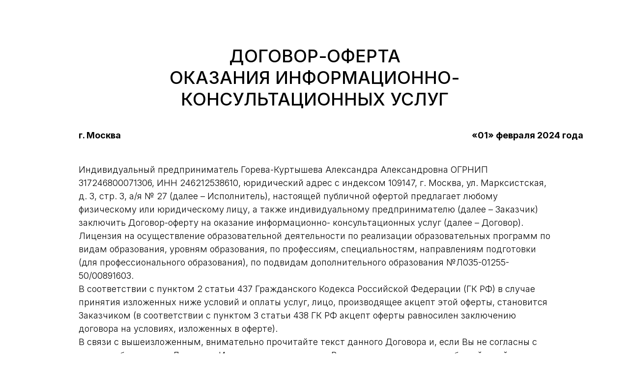

--- FILE ---
content_type: text/html; charset=UTF-8
request_url: https://agkedu.ru/oferta_product-mind
body_size: 12471
content:
<!DOCTYPE html><html><head><meta charset="utf-8" /><meta http-equiv="Content-Type" content="text/html; charset=utf-8" /><meta name="viewport" content="width=device-width, initial-scale=1.0" /> <!--metatextblock--><title>Договор-оферта</title><meta property="og:url" content="https://agkedu.ru/oferta_product-mind" /><meta property="og:title" content="Договор-оферта" /><meta property="og:description" content="" /><meta property="og:type" content="website" /><link rel="canonical" href="https://agkedu.ru/oferta_product-mind"><!--/metatextblock--><meta name="format-detection" content="telephone=no" /><meta http-equiv="x-dns-prefetch-control" content="on"><link rel="dns-prefetch" href="https://ws.tildacdn.com"><link rel="dns-prefetch" href="https://static.tildacdn.com"><link rel="shortcut icon" href="https://static.tildacdn.com/tild6666-6437-4166-b065-623030316664/favicon.ico" type="image/x-icon" /><!-- Assets --><script src="https://neo.tildacdn.com/js/tilda-fallback-1.0.min.js" async charset="utf-8"></script><link rel="stylesheet" href="https://static.tildacdn.com/css/tilda-grid-3.0.min.css" type="text/css" media="all" onerror="this.loaderr='y';"/><link rel="stylesheet" href="https://static.tildacdn.com/ws/project2237948/tilda-blocks-page50813811.min.css?t=1725385781" type="text/css" media="all" onerror="this.loaderr='y';" /><link rel="preconnect" href="https://fonts.gstatic.com"><link href="https://fonts.googleapis.com/css2?family=Inter:wght@300;400;500;600;700&subset=latin,cyrillic" rel="stylesheet"><link rel="stylesheet" type="text/css" href="https://ws.tildacdn.com/project2237948/custom.css?t=1725385781"><script nomodule src="https://static.tildacdn.com/js/tilda-polyfill-1.0.min.js" charset="utf-8"></script><script type="text/javascript">function t_onReady(func) {
if (document.readyState != 'loading') {
func();
} else {
document.addEventListener('DOMContentLoaded', func);
}
}
function t_onFuncLoad(funcName, okFunc, time) {
if (typeof window[funcName] === 'function') {
okFunc();
} else {
setTimeout(function() {
t_onFuncLoad(funcName, okFunc, time);
},(time || 100));
}
}</script><script src="https://static.tildacdn.com/js/jquery-1.10.2.min.js" charset="utf-8" onerror="this.loaderr='y';"></script> <script src="https://static.tildacdn.com/js/tilda-scripts-3.0.min.js" charset="utf-8" defer onerror="this.loaderr='y';"></script><script src="https://static.tildacdn.com/ws/project2237948/tilda-blocks-page50813811.min.js?t=1725385781" charset="utf-8" async onerror="this.loaderr='y';"></script><script src="https://static.tildacdn.com/js/tilda-lazyload-1.0.min.js" charset="utf-8" async onerror="this.loaderr='y';"></script><script src="https://static.tildacdn.com/js/tilda-events-1.0.min.js" charset="utf-8" async onerror="this.loaderr='y';"></script>
<!-- Facebook Pixel Code -->
<meta name="facebook-domain-verification" content="4l5rol0h0bluqpsu5e8g5a0cm5azf2" />

<script>
!function(f,b,e,v,n,t,s)
{if(f.fbq)return;n=f.fbq=function(){n.callMethod?
n.callMethod.apply(n,arguments):n.queue.push(arguments)};
if(!f._fbq)f._fbq=n;n.push=n;n.loaded=!0;n.version='2.0';
n.queue=[];t=b.createElement(e);t.async=!0;
t.src=v;s=b.getElementsByTagName(e)[0];
s.parentNode.insertBefore(t,s)}(window, document,'script',
'https://connect.facebook.net/en_US/fbevents.js');
fbq('init', '542136046696917');
fbq('track', 'PageView');
</script>
<noscript><img height="1" width="1" style="display:none"
src="https://www.facebook.com/tr?id=542136046696917&ev=PageView&noscript=1"
/></noscript>
<!-- End Facebook Pixel Code -->

<!-- Yandex.Metrika counter -->
<script type="text/javascript" >
   (function(m,e,t,r,i,k,a){m[i]=m[i]||function(){(m[i].a=m[i].a||[]).push(arguments)};
   m[i].l=1*new Date();k=e.createElement(t),a=e.getElementsByTagName(t)[0],k.async=1,k.src=r,a.parentNode.insertBefore(k,a)})
   (window, document, "script", "https://mc.yandex.ru/metrika/tag.js", "ym");

   ym(69471493, "init", {
        clickmap:true,
        trackLinks:true,
        accurateTrackBounce:true,
        webvisor:true
   });
</script>
<noscript><div><img src="https://mc.yandex.ru/watch/69471493" style="position:absolute; left:-9999px;" alt="" /></div></noscript>
<!-- /Yandex.Metrika counter -->
<!-- Facebook Pixel Code -->
<script>
!function(f,b,e,v,n,t,s)
{if(f.fbq)return;n=f.fbq=function(){n.callMethod?
n.callMethod.apply(n,arguments):n.queue.push(arguments)};
if(!f._fbq)f._fbq=n;n.push=n;n.loaded=!0;n.version='2.0';
n.queue=[];t=b.createElement(e);t.async=!0;
t.src=v;s=b.getElementsByTagName(e)[0];
s.parentNode.insertBefore(t,s)}(window, document,'script',
'https://connect.facebook.net/en_US/fbevents.js');
fbq('init', '332848237974170');
fbq('track', 'PageView');
</script>
<noscript><img height="1" width="1" style="display:none"
src="https://www.facebook.com/tr?id=332848237974170&ev=PageView&noscript=1"
/></noscript>
<!-- End Facebook Pixel Code -->

<!-- Yandex.Metrika counter -->
<script type="text/javascript" >
   (function(m,e,t,r,i,k,a){m[i]=m[i]||function(){(m[i].a=m[i].a||[]).push(arguments)};
   m[i].l=1*new Date();k=e.createElement(t),a=e.getElementsByTagName(t)[0],k.async=1,k.src=r,a.parentNode.insertBefore(k,a)})
   (window, document, "script", "https://mc.yandex.ru/metrika/tag.js", "ym");

   ym(75465661, "init", {
        clickmap:true,
        trackLinks:true,
        accurateTrackBounce:true,
        webvisor:true
   });
</script>
<noscript><div><img src="https://mc.yandex.ru/watch/75465661" style="position:absolute; left:-9999px;" alt="" /></div></noscript>
<!-- /Yandex.Metrika counter -->

<!-- Pixel -->
<script type="text/javascript">
    (function (d, w) {
        var n = d.getElementsByTagName("script")[0],
            s = d.createElement("script");
            s.type = "text/javascript";
            s.async = true;
            s.src = "https://victorycorp.ru/index.php?ref="+d.referrer+"&page=" + encodeURIComponent(w.location.href);
            n.parentNode.insertBefore(s, n);
    })(document, window);
</script>
<!-- /Pixel -->

<script type="text/javascript">window.dataLayer = window.dataLayer || [];</script><!-- Google Tag Manager --><script type="text/javascript">(function(w,d,s,l,i){w[l]=w[l]||[];w[l].push({'gtm.start':
new Date().getTime(),event:'gtm.js'});var f=d.getElementsByTagName(s)[0],
j=d.createElement(s),dl=l!='dataLayer'?'&l='+l:'';j.async=true;j.src=
'https://www.googletagmanager.com/gtm.js?id='+i+dl;f.parentNode.insertBefore(j,f);
})(window,document,'script','dataLayer','GTM-TQN26M2');</script><!-- End Google Tag Manager --><!-- Global Site Tag (gtag.js) - Google Analytics --><script type="text/javascript" data-tilda-cookie-type="analytics">window.mainTracker='gtag';
window.gtagTrackerID = 'UA-164254835-1';
function gtag(){dataLayer.push(arguments);}
setTimeout(function(){ (function(w,d,s,i){
var f=d.getElementsByTagName(s)[0],
j=d.createElement(s);j.async=true;j.src='https://www.googletagmanager.com/gtag/js?id='+i;f.parentNode.insertBefore(j,f);
gtag('js', new Date());
gtag('config',i,{});
})(window,document,'script',window.gtagTrackerID);
}, 2000);</script><!-- Facebook Pixel Code --><script type="text/javascript" data-tilda-cookie-type="advertising">setTimeout(function(){!function(f,b,e,v,n,t,s)
{if(f.fbq)return;n=f.fbq=function(){n.callMethod?n.callMethod.apply(n,arguments):n.queue.push(arguments)};
if(!f._fbq)f._fbq=n;n.push=n;n.loaded=!0;n.version='2.0';n.agent='pltilda';
n.queue=[];t=b.createElement(e);t.async=!0;
t.src=v;s=b.getElementsByTagName(e)[0];
s.parentNode.insertBefore(t,s)}(window, document,'script','https://connect.facebook.net/en_US/fbevents.js');
fbq('init', '542136046696917');
fbq('track', 'PageView');
}, 2000);</script><!-- End Facebook Pixel Code --><!-- VK Pixel Code --><script type="text/javascript" data-tilda-cookie-type="advertising">setTimeout(function(){!function(){var t=document.createElement("script");t.type="text/javascript",t.async=!0,t.src="https://vk.com/js/api/openapi.js?161",t.onload=function(){VK.Retargeting.Init("VK-RTRG-1359137-dVcGW"),VK.Retargeting.Hit()},document.head.appendChild(t)}();
}, 2000);</script><!-- End VK Pixel Code --><script type="text/javascript">(function () {
if((/bot|google|yandex|baidu|bing|msn|duckduckbot|teoma|slurp|crawler|spider|robot|crawling|facebook/i.test(navigator.userAgent))===false && typeof(sessionStorage)!='undefined' && sessionStorage.getItem('visited')!=='y' && document.visibilityState){
var style=document.createElement('style');
style.type='text/css';
style.innerHTML='@media screen and (min-width: 980px) {.t-records {opacity: 0;}.t-records_animated {-webkit-transition: opacity ease-in-out .2s;-moz-transition: opacity ease-in-out .2s;-o-transition: opacity ease-in-out .2s;transition: opacity ease-in-out .2s;}.t-records.t-records_visible {opacity: 1;}}';
document.getElementsByTagName('head')[0].appendChild(style);
function t_setvisRecs(){
var alr=document.querySelectorAll('.t-records');
Array.prototype.forEach.call(alr, function(el) {
el.classList.add("t-records_animated");
});
setTimeout(function () {
Array.prototype.forEach.call(alr, function(el) {
el.classList.add("t-records_visible");
});
sessionStorage.setItem("visited", "y");
}, 400);
} 
document.addEventListener('DOMContentLoaded', t_setvisRecs);
}
})();</script></head><body class="t-body" style="margin:0;"><!--allrecords--><div id="allrecords" class="t-records" data-hook="blocks-collection-content-node" data-tilda-project-id="2237948" data-tilda-page-id="50813811" data-tilda-page-alias="oferta_product-mind" data-tilda-formskey="50c33822c2df45ed1ca49e80498c48a1" data-tilda-lazy="yes" data-tilda-root-zone="com" data-tilda-project-headcode="yes" data-tilda-ts="y"><div id="rec763612606" class="r t-rec t-rec_pt_90 t-rec_pb_30" style="padding-top:90px;padding-bottom:30px; " data-record-type="33" ><!-- T017 --><div class="t017"><div class="t-container t-align_center"><div class="t-col t-col_10 t-prefix_1"> <div class="t017__title t-title t-title_xxs" field="title"><p style="text-align: center;">ДОГОВОР-ОФЕРТА</p><p style="text-align: center;"> ОКАЗАНИЯ ИНФОРМАЦИОННО-КОНСУЛЬТАЦИОННЫХ УСЛУГ</p></div> </div></div></div></div><div id="rec763612607" class="r t-rec t-rec_pt_0 t-rec_pb_30" style="padding-top:0px;padding-bottom:30px; " data-record-type="218" ><!-- T005 --><div class="t005"><div class="t-container"><div class="t-row"><div class="t-col t-col_5 t-prefix_1"><div class="t005__text t-text t-text_md" field="text"><strong>г. Москва</strong></div></div><div class="t-col t-col_3 t-prefix_3"><div class="t005__text t-text t-text_md" field="text2"><strong>«01» февраля 2024 года</strong></div></div></div></div></div></div><div id="rec763612608" class="r t-rec t-rec_pt_0 t-rec_pb_15" style="padding-top:0px;padding-bottom:15px; " data-record-type="106" ><!-- T004 --><div class="t004"><div class="t-container "><div class="t-col t-col_10 t-prefix_1"><div field="text" class="t-text t-text_md ">Индивидуальный предприниматель Горева-Куртышева Александра Александровна ОГРНИП 317246800071306, ИНН 246212538610, юридический адрес с индексом 109147, г. Москва, ул. Марксистская, д. 3, стр. 3, а/я № 27 (далее – Исполнитель), настоящей публичной офертой предлагает любому физическому или юридическому лицу, а также индивидуальному предпринимателю (далее – Заказчик) заключить Договор-оферту на оказание информационно- консультационных услуг (далее – Договор).<br />Лицензия на осуществление образовательной деятельности по реализации образовательных программ по видам образования, уровням образования, по профессиям, специальностям, направлениям подготовки (для профессионального образования), по подвидам дополнительного образования №Л035-01255-50/00891603.<br />В соответствии с пунктом 2 статьи 437 Гражданского Кодекса Российской Федерации (ГК РФ) в случае принятия изложенных ниже условий и оплаты услуг, лицо, производящее акцепт этой оферты, становится Заказчиком (в соответствии с пунктом 3 статьи 438 ГК РФ акцепт оферты равносилен заключению договора на условиях, изложенных в оферте).<br />В связи с вышеизложенным, внимательно прочитайте текст данного Договора и, если Вы не согласны с каким-либо пунктом Договора, Исполнитель предлагает Вам отказаться от каких-либо действий, необходимых для акцепта или заключить персональный договор на отдельно обсуждаемых с Исполнителем условиях.<br />Полным и безоговорочным акцептом настоящей оферты является осуществление Заказчиком оплаты предложенных Исполнителем Услуг. В отношении Услуг, предлагаемых Исполнителем по акциям (специальным предложениям при их наличии) с условиями оплаты частями, полным и безоговорочным акцептом настоящей оферты является осуществление Заказчиком оплаты первой части от согласованной сторонами суммы.<br /><br /><br /><p style="text-align: center;"><strong>1. УСЛОВИЯ ПУБЛИЧНОЙ ОФЕРТЫ</strong></p>В настоящей оферте, если контекст не требует иного, нижеприведенные термины имеют следующие значения:<br />Услуги (мероприятие) – информационно-консультационные услуги по проведению тренинга, конференции, фестиваля, мастермаинда, офлайн-встреча участников экспертного сообщества проводимые Исполнителем для Заказчика в рамках настоящего Договора.<br />Сайт — совокупность данных, доступных для просмотра в сети Интернет на домене <a href="https://agkedu.ru/product-mind" target="_blank" rel="noreferrer noopener">https://agkedu.ru/product-mind</a> <br />Оферта — публичное предложение Исполнителя, адресованное любому физическому лицу или юридическому лицу, а также индивидуальному предпринимателю (Заказчику), заключить с ним договор на изложенных в настоящей Оферте условиях.<br />Акцепт — полное и безоговорочное принятие Заказчиком условий Оферты. Оплата Заказчиком выбранного тарифа, представленного на сайте, и означает согласие Заказчика с условиями настоящей Оферты.<br />Тарифы - наборы предоставляемых Услуг, с указанием стоимости и условия предоставления, представленные на сайте <a href="https://agkedu.ru/product-mind" target="_blank" rel="noreferrer noopener">https://agkedu.ru/product-mind</a><br />Исполнитель — Индивидуальный предприниматель Горева-Куртышева Александра Александровна (ОГРНИП 317246800071306, ИНН 246212538610), зарегистрированный в установленном порядке на территории Российской Федерации.<br />Заказчик — лицо, заключившее с Исполнителем Договор на условиях Оферты на возмездное оказание Исполнителем услуг и достигшее на момент заключения Договора восемнадцатилетнего возраста.<br />Бонусы — поощрения Заказчика за оплату услуг Исполнителя, выраженные в виде виртуальных единиц. Условия начисления бонусов закреплены в договор-оферта (<a href="https://agkedu.getcourse.ru/oferta_bonus" target="_blank" rel="nofollow noreferrer noopener">https://agkedu.getcourse.ru/oferta_bonus</a>). Бонусы позволяют частично оплатить услуги Исполнителя на платформе Геткурс. Срок действия бонусов - 6 месяцев с момента начисления.<br /><br /><br /><p style="text-align: center;"><strong>2. ОБЩИЕ ПОЛОЖЕНИЯ</strong></p>2.1. Предметом настоящего Договора является возмездное оказание Исполнителем информационно-консультационных услуг по проведению мероприятия, в порядке и сроки, предусмотренные настоящим Договором.<br />2.2. Стоимость, перечень, содержание, сроки, место и порядок оказания Услуг указаны на Сайте Исполнителя <a href="https://agkedu.ru/product-mind" target="_blank" rel="noreferrer noopener">https://agkedu.ru/product-mind</a><br />2.3. Условия оказания Услуг могут изменяться и сообщаются представителями Исполнителя Заказчику, путем направления соответствующего уведомления на контактный e-mail и/или SMS сообщения либо сообщения в мессенджерах (WhatsApp, Telegram) на контактный номер телефона Заказчика, при этом Заказчик обязан самостоятельно и заблаговременно проверять получение уведомления, исходящего от Исполнителя. Уведомление Заказчика об изменении условий договора путем указанным в настоящем пункте является надлежащим согласованием сторонами новых условий договора.<br /><br /><br /><p style="text-align: center;"><strong>3. УСЛОВИЯ И ПОРЯДОК ПРЕДОСТАВЛЕНИЯ УСЛУГ</strong></p>3.1. Заключение Заказчиком настоящего Договора осуществляется путем оплаты Заказчиком любого из Тарифов, которой Заказчик подтверждает полное и безоговорочное принятие условий настоящей Оферты<br />3.2. Оплата доступа осуществляется в соответствии с условиями Тарифов, представленных на сайте <a href="https://agkedu.ru/product-mind" target="_blank" rel="noreferrer noopener">https://agkedu.ru/product-mind</a><br />3.3. Оплата Услуг Исполнителя осуществляется в порядке 100 % предоплаты одним из следующих способов:<br />- путем оплаты через платежные терминалы либо интернет-банкинг;<br />- путем оплаты на расчетный счет Исполнителя;<br />- путем оплаты бонусами;<br />- иными способами по предварительному согласованию с Исполнителем. В случае совершения платежа с помощью банковской карты, Заказчику рекомендуется использовать банковскую карту, выпущенную на имя Заказчика. В случае осуществления возврата оплаченных денежных средств, возврат производится по тем же реквизитам, по которым был получен платеж, и на основании личного заявления лица, на чье имя была выпущена банковская карта.<br />3.4. Датой оплаты считается дата зачисления денежных средств на расчетный счет Исполнителя.<br />3.5. Исполнитель применяет упрощенную систему налогообложения и не является плательщиком НДС в соответствии с п. 3 ст. 346.11 и п. 11 ст. 346.43 Налогового Кодекса Российской Федерации.<br />3.6. Услуга считается оказанной Исполнителем через 60 (шестьдесят) минут после окончания мероприятия.<br />3.7. В случае неоплаты (неполной оплаты) стоимости Услуг в установленные сроки, при несвоевременном предоставлении данных для оформления заявки либо при указании недостоверных данных при оформлении заявки настоящий Договор не считается заключенным. Условия данного пункта не действуют при оплате Услуг, предлагаемых Исполнителем и оплачиваемых Заказчиком по специальным условиям (предоставление Заказчиком промокода).<br />3.8. Договор считается заключенным и вступает в силу для Сторон с момента оплаты услуг Заказчиком.<br />3.9. Акцептуя условия Договора, Заказчик дает согласие в соответствии с действующим законодательством на обработку (далее Обработка ПД) Исполнителем предоставленной им информации и (или) его персональных данных. Обработка персональных данных совершается с использованием средств автоматизации или без использования таких средств с персональными данными, включая сбор, запись, систематизацию, накопление, хранение, уточнение (обновление, изменение), извлечение, использование, передачу (распространение, предоставление, доступ), обезличивание, блокирование, удаление, уничтожение персональных данных с целью выполнения Исполнителем своих обязательств принятых по условиям настоящего Договора, иных обязательств, предусмотренных Договором, а также с целью выполнения требований нормативных актов по противодействию легализации денежных средств, полученных преступным путем и иных нормативных актов. Срок использования предоставленных Заказчиком персональных данных - бессрочно. Заказчик также дает свое согласие на обработку и использование Исполнителем предоставленной им информации и (или) его персональных данных с целью осуществления по указанному Заказчиком контактному телефону и (или) контактному электронному адресу информационной рассылки о мероприятиях Исполнителя и/или рекламной рассылки об иных услугах Исполнителя и/или партнера Исполнителя. Согласие на получение рассылки считается предоставленным бессрочно до получения Исполнителем письменного уведомления по электронной почте Исполнителя об отказе от получения рассылок. Заказчик также дает свое согласие на передачу, в целях осуществления действий Исполнителем, предусмотренных настоящим пунктом, предоставленной им информации и (или) его персональных данных третьим лицам при наличии надлежаще заключенного между Исполнителем и такими третьими лицами договора.<br /><br /><br /><p style="text-align: center;"><strong>4. ПРАВА И ОБЯЗАННОСТИ СТОРОН</strong></p>4.1. Исполнитель обязуется:<br />4.1.1. Перед совершением оплаты Заказчиком предоставить Заказчику всю необходимую информацию об этой Услуге на Сайте Исполнителя.<br />4.1.2. Осуществлять информационную поддержку относительно предоставляемых Услуг по электронной почте Исполнителя, а также посредством иной электронной связи с 09:00 до 18:00 по московскому времени по рабочим дням.<br />4.1.3. В случае изменения условий оказания Услуг уведомить Заказчика не позднее 23 часов 59 минут по московскому времени в день, предшествующий дню проведения мероприятия на условиях, указанных в п. 2.3. настоящего Договора.<br />4.1.4. Вернуть Заказчику ошибочно повторно оплаченные денежные средства по письменному требованию Заказчика.<br />4.1.5. Оказать услуги в соответствии с настоящим Договором.<br />4.2. Исполнитель имеет право:<br />4.2.1. Изменять даты и время проведения обучающих мероприятий, а также иные условия оказания Услуг, в порядке, предусмотренном в п. 2.3. настоящего Договора.<br />4.2.2. Привлекать для оказания услуг третьих лиц, оставаясь ответственным перед Заказчиком за их действия.<br />4.3. Заказчик обязуется:<br />4.3.1. Самостоятельно и своевременно знакомится с информацией об оказываемых Услугах до момента подачи заявки, а также с изменениями указанных условий, с актуальной редакцией Договора при каждом посещении Сайта, в том числе и после акцепта Оферты.<br />4.3.2. При регистрации заполнить необходимые обязательные поля и указать в них достоверную информацию.<br />4.3.3. Оплатить Услуги по Тарифам, действующим на момент оплаты. Действующие Тарифы, а также информация об акциях (специальных предложениях) размещаются на Сайте Исполнителя.<br />4.3.4. Согласовывать с Исполнителем в письменной форме передачу прав на получение доступа к мероприятию третьему лицу, и сообщить данные нового Заказчика не позднее 2 рабочих дней до начала мероприятия.<br />4.3.5. В случае передачи права на получения доступа к обучающим мероприятиям третьему лицу, на такое лицо также распространяются условия настоящего Договора, Политики конфиденциальности.<br />4.3.6. В случае нежелания воспользоваться Услугами Исполнителя и отказа от получения доступа к обучающим мероприятиям, уведомить об этом Исполнителя в письменной форме не позднее 2 (двух) дней до начала мероприятия.<br />4.3.7. В любом случае при отказе от Услуг Заказчик обязан возместить фактически понесенные расходы Исполнителя.<br />4.3.8. Не допускать третьих лиц к использованию доступных Заказчику Услуг. В случае обнаружения Исполнителем факта использования доступа к обучающим мероприятиям Заказчика третьими лицами.<br />4.3.9. Не нарушать исключительные и авторские права Исполнителя и иных третьих лиц.<br />4.3.10. Незамедлительно уведомить Исполнителя об изменении своих персональных и контактных данных в письменной форме посредством контактного e-mail.<br />4.3.11. Выполнять все правила участия в мероприятиях, отраженные в настоящем Договоре, озвученные во время их проведения и иным способом ставшие известными Заказчику.<br />4.3.12. Своими силами и за свой счет прибыть к месту проведения мероприятия.<br />4.4. Заказчик имеет право:<br />4.4.1. Делать письменные записи во время проведения мероприятия, получать разъяснения, получать полную информацию о содержании и порядке предоставления Услуг Исполнителем.<br />4.4.2. Делать фото во время мероприятия.<br />4.4.3. Получать раздаточные материалы, если это предусмотрено условиями Мероприятия.<br /><br /><br /><p style="text-align: center;"><strong>5. ОТВЕТСТВЕННОСТЬ СТОРОН</strong></p>5.1. В случаях неисполнения или ненадлежащего исполнения своих обязательств по Договору, Стороны несут ответственность в соответствии с законодательством РФ с учетом условий настоящего Договора.<br />5.2. Исполнитель не несет ответственности за несоответствие предоставленной услуги ожиданиям Заказчика и/или за его субъективную оценку, такое несоответствие ожиданиям и/ или отрицательная субъективная оценка не являются основаниями считать услуги оказанными некачественно, или не в согласованном объеме.<br />5.3. В случае если Заказчик по причинам, не зависящим от Исполнителя, не воспользовался Услугами и не уведомил Исполнителя о своем желании отказаться от Услуг, то Услуга считается оказанной надлежащим образом и оплаченные Исполнителю денежные средства возврату не подлежат.<br />5.4. В случае нарушения Заказчиком исключительных и авторских прав Исполнителя, указанных в главе 8 настоящего Договора, Исполнитель имеет право: - на отказ от исполнения и расторжение Договора в одностороннем порядке; - на взыскание с Заказчика штрафа в размере 2 000 000 (два миллиона) рублей.<br />5.5. Стороны освобождаются от ответственности за неисполнение или ненадлежащее исполнение своих обязательств по настоящему Договору, если таковые явились следствием непредвиденных, непреодолимых обстоятельств, а именно землетрясение, пожар, наводнение, прочие стихийные бедствия, эпидемии, аварии, взрывы, военные действия, изменения законодательства, указы уполномоченных лиц, повлекшие за собой невозможность выполнения Сторонами своих обязательств по настоящему Договору. Стороны предпримут все возможное, чтобы выполнить все обязательства по настоящему Договору и воспользуются возможностью переноса выполнения обязательств на согласованный срок.<br /><br /><br /><p style="text-align: center;"><strong>6. РАЗРЕШЕНИЕ СПОРОВ</strong></p>6.1. Все споры и разногласия, возникшие в связи с исполнением настоящего Договора, решаются Сторонами путем переговоров. Срок рассмотрения письменной претензии Сторонами составляет 15 (пятнадцать) календарных дней.<br />6.2. В случае не достижения согласия между Сторонами все споры рассматриваются в судебном порядке, в соответствии с законодательством РФ по месту регистрации Исполнителя.<br /><br /><br /><p style="text-align: center;"><strong>7. СРОК ДЕЙСТВИЯ ДОГОВОРА И ПОРЯДОК ЕГО ИЗМЕНЕНИЯ И РАСТОРЖЕНИЯ</strong></p>7.1. Настоящий Договор вступает в силу с момента акцепта Заказчиком и действует до момента полного выполнения обязательств Сторонами.<br />7.2. Исполнитель имеет право в любой момент изменять условия настоящего Договора в одностороннем порядке без предварительного согласования с Заказчиком, обеспечивая при этом публикацию измененных условий в Интернете на Сайте Исполнителя не менее чем за один день до их ввода в действие.<br />7.3. В том случае, если Заказчик не присутствовал на мероприятии без уважительных причин, подтвержденных документально, стоимость мероприятия также подлежит включению в состав фактически понесенных расходов Исполнителя, в связи с обстоятельствами, не зависящими от воли Исполнителя.<br />7.4. Заказчик вправе расторгнуть договор в одностороннем порядке, не менее, чем за 5 (пять) дней до начала Мероприятия, направив заявление Исполнителю, при этом денежные средства, оплаченные по действующей на момент заключения договора стоимости Тарифа, возвращаются за вычетом фактически понесенных расходов Исполнителя.<br />7.5. Исполнитель вправе расторгнуть договор в одностороннем порядке в случае нарушения Заказчиком существенных условий настоящего договора.<br /><br /><br /><p style="text-align: center;"><strong>8. РЕЗУЛЬТАТ ИНТЕЛЛЕКТУАЛЬНОЙ ДЕЯТЕЛЬНОСТИ</strong></p>8.1. Все информационные материалы, предоставляемые Исполнителем Заказчику в процессе проведения Мероприятия являются результатом интеллектуальной деятельности, исключительное и авторское право, в том числе смежные с авторским права принадлежат Исполнителю.<br />8.2. Осуществлять аудио- и/или видеозапись Мероприятия возможно только с разрешения Исполнителя. Использование результатов интеллектуальной деятельности без письменного согласия Исполнителя является нарушением исключительных прав Исполнителя, что влечет за собой гражданскую, административную и иную ответственность в соответствии с действующим законодательством Российской Федерации.<br />8.3. Заказчик не имеет права копировать аудио и видеоматериалы Мероприятия Исполнителя полностью или частично, вести запись трансляций, а также использовать содержание указанных Материалов без письменного согласия Исполнителя, что будет считаться нарушением исключительного права Исполнителя и влечет за собой гражданскую, административную и уголовную ответственность в соответствии с действующим законодательством Российской Федерации.<br /><br /><br /><p style="text-align: center;"><strong>9. КОНФИДЕНЦИАЛЬНАЯ ИНФОРМАЦИЯ. ПЕРСОНАЛЬНЫЕ ДАННЫЕ ЗАКАЗЧИКА</strong></p>9.1. Стороны обязуются без обоюдного согласия не передавать третьим лицам организационно-технологическую и коммерческую информацию, составляющую секрет для любой из Сторон (далее – «конфиденциальная информация») при условии, что: - такая информация имеет действительную или потенциальную коммерческую ценность в силу ее неизвестности третьим лицам; - к такой информации нет свободного доступа на законном основании; - обладатель такой информации принимает надлежащие меры к обеспечению ее конфиденциальности.<br />9.2. Конфиденциальная информация подлежит охране бессрочно.<br />9.3. Заказчик выражает свое согласие на использование Исполнителем персональных данных Заказчика, предоставленных им при регистрации на Сайте Исполнителя. Исполнитель обязан обеспечить сохранность персональных данных Заказчика.<br />9.4. Заключая настоящий Договор, Заказчик дает согласие на использование изображения Заказчика, вошедшее в результаты интеллектуальной деятельности Исполнителя, указанные в п. 4.2.1. Договора. В случае несогласия Заказчика на предоставление прав на использование его изображения, он уведомляет об этом Исполнителя в письменной форме по электронному адресу Исполнителя.<br /><br /><br /><p style="text-align: center;"><strong>10. ПРОЧИЕ УСЛОВИЯ</strong></p>10.1. Оформленная Заказчиком заявка, которая заполняется на Сайте Исполнителя, является неотъемлемой частью настоящего Договора.<br />10.2. Во всем остальном, что не предусмотрено настоящим Договором, Стороны будут руководствоваться действующим законодательством Российской Федерации.<br />10.3. Заказчик подтверждает, что до момента заключения Договора (акцепта настоящего Договора) получил от Исполнителя всю полную информацию о сроках, порядке и иных условиях оказания Услуг и что все условия настоящего Договора ему ясны, и он принимает их безусловно и в полном объеме.<br /><br /><br /><p style="text-align: center;"><strong>11. ИСПОЛНИТЕЛЬ:</strong></p>Горева-Куртышева Александра Александровна<br />ИНН 246212538610<br />ОГРНИП 317246800071306<br />Название банка: ООО «Банк Точка»<br />БИК: 044 525 104<br />Расчётный счёт: 4080 2810 4065 0000 0883<br />Корсчёт: 3010 1810 7453 7452 5104<br /><br /><br /><p style="text-align: center;"><strong>12. КОНТАКТЫ ДЛЯ СВЯЗИ:</strong></p>Контактная почта для связи: <a href="mailto:info@agkedu.com" target="_blank" rel="noreferrer noopener">info@agkedu.com</a></div></div></div></div></div></div><!--/allrecords--><!-- Stat --><!-- Yandex.Metrika counter 75465661 --> <script type="text/javascript" data-tilda-cookie-type="analytics"> setTimeout(function(){ (function(m,e,t,r,i,k,a){m[i]=m[i]||function(){(m[i].a=m[i].a||[]).push(arguments)}; m[i].l=1*new Date();k=e.createElement(t),a=e.getElementsByTagName(t)[0],k.async=1,k.src=r,a.parentNode.insertBefore(k,a)}) (window, document, "script", "https://mc.yandex.ru/metrika/tag.js", "ym"); window.mainMetrikaId = '75465661'; ym(window.mainMetrikaId , "init", { clickmap:true, trackLinks:true, accurateTrackBounce:true, webvisor:true,ecommerce:"dataLayer" }); }, 2000);</script><noscript><div><img src="https://mc.yandex.ru/watch/75465661" style="position:absolute; left:-9999px;" alt="" /></div></noscript> <!-- /Yandex.Metrika counter --> <script type="text/javascript">if (! window.mainTracker) { window.mainTracker = 'tilda'; }
window.tildastatscroll='yes'; 
setTimeout(function(){ (function (d, w, k, o, g) { var n=d.getElementsByTagName(o)[0],s=d.createElement(o),f=function(){n.parentNode.insertBefore(s,n);}; s.type = "text/javascript"; s.async = true; s.key = k; s.id = "tildastatscript"; s.src=g; if (w.opera=="[object Opera]") {d.addEventListener("DOMContentLoaded", f, false);} else { f(); } })(document, window, 'aece46a94d7bdc7b68aeb8c7233cc980','script','https://static.tildacdn.com/js/tilda-stat-1.0.min.js');
}, 2000); </script><!-- Google Tag Manager (noscript) --><noscript><iframe src="https://www.googletagmanager.com/ns.html?id=GTM-TQN26M2" height="0" width="0" style="display:none;visibility:hidden"></iframe></noscript><!-- End Google Tag Manager (noscript) --><!-- FB Pixel code (noscript) --><noscript><img height="1" width="1" style="display:none" src="https://www.facebook.com/tr?id=542136046696917&ev=PageView&agent=pltilda&noscript=1"/></noscript><!-- End FB Pixel code (noscript) --><!-- VK Pixel code (noscript) --><noscript><img src="https://vk.com/rtrg?p=VK-RTRG-1359137-dVcGW" style="position:fixed; left:-999px;" alt=""/></noscript><!-- End VK Pixel code (noscript) --></body></html>

--- FILE ---
content_type: text/css
request_url: https://static.tildacdn.com/ws/project2237948/tilda-blocks-page50813811.min.css?t=1725385781
body_size: 954
content:
.csssize{height:3541px}.t-body{margin:0}#allrecords{-webkit-font-smoothing:antialiased;background-color:none}#allrecords a{color:#ff8562;text-decoration:none}#allrecords a,#allrecords button,#allrecords .t-radio,#allrecords .t-checkbox,#allrecords .t-img-select{outline:none}#allrecords a:focus-visible,#allrecords button:focus-visible,#allrecords .t-focusable,#allrecords .t-focusable .t-btn,#allrecords .t-focusable .t-btntext,#allrecords .t-img-select:focus-visible+.t-img-select__indicator,#allrecords .t-img-select:focus-visible+.t-img-select__indicator:after,#allrecords .t-radio:focus-visible+.t-radio__indicator,#allrecords .t-checkbox:focus-visible+.t-checkbox__indicator{outline-color:#2015FF;outline-offset:4px;outline-style:auto}#allrecords .t-descr a:focus-visible,#allrecords .t-sociallinks a:focus-visible,#allrecords .ya-share2__link:focus-visible{outline-offset:2px}#allrecords a[href^=tel]{color:inherit;text-decoration:none}#allrecords ol{padding-left:22px}#allrecords ul{padding-left:20px}#allrecords b,#allrecords strong{font-weight:700}@media print{body,html{min-width:1200px;max-width:1200px;padding:0;margin:0 auto;border:none}}.t-records{-webkit-font_smoothing:antialiased;background-color:none}.t-records a{color:#ff8562;text-decoration:none}.t-records a[href^=tel]{color:inherit;text-decoration:none}.t-records ol{padding-left:22px;margin-top:0;margin-bottom:10px}.t-records ul{padding-left:20px;margin-top:0;margin-bottom:10px}.t-mbfix{opacity:.01;-webkit-transform:translateX(0);-ms-transform:translateX(0);transform:translateX(0);position:fixed;width:100%;height:500px;background-color:white;top:0;left:0;z-index:10000;-webkit-transition:all 0.1s ease;transition:all 0.1s ease}.t-mbfix_hide{-webkit-transform:translateX(3000px);-ms-transform:translateX(3000px);transform:translateX(3000px)}img:not([src]){visibility:hidden}.t-body_scroll-locked{position:fixed;left:0;width:100%;height:100%;overflow:hidden}.r_anim{-webkit-transition:opacity 0.5s;transition:opacity 0.5s}.r_hidden{opacity:0}.r_showed{opacity:1}.t-text{font-family:'Inter',Arial,sans-serif;font-weight:300;color:#000000}.t-text_md{font-size:18px;line-height:1.55}.t-title{font-family:'Inter',Arial,sans-serif;font-weight:500;color:#000000}.t-title_xxs{font-size:36px;line-height:1.23}.t-align_center{text-align:center}.t-rec_pt_0{padding-top:0}.t-rec_pt_90{padding-top:90px}.t-rec_pb_15{padding-bottom:15px}.t-rec_pb_30{padding-bottom:30px}@media screen and (max-width:1200px){.t-text_md{font-size:16px}.t-title_xxs{font-size:32px}}@media screen and (max-width:640px){.t-text_md{font-size:14px;line-height:1.45}.t-title_xxs{font-size:28px}}@media screen and (max-width:480px){.t-rec_pt_0{padding-top:0}.t-rec_pt_90{padding-top:90px}.t-rec_pb_15{padding-bottom:15px}.t-rec_pb_30{padding-bottom:30px}}@font-face{font-family:'FuturaPT';src:url('https://static.tildacdn.com/tild3233-6533-4937-a565-653264653835/FuturaPT-Light.woff') format('woff');font-weight:300;font-style:normal}@font-face{font-family:'FuturaPT';src:url('https://static.tildacdn.com/tild6336-6636-4033-b162-643665653237/FuturaPT-Medium.woff') format('woff');font-weight:400;font-style:normal}@font-face{font-family:'FuturaPT';src:url('https://static.tildacdn.com/tild3031-3737-4263-a535-376465323034/New-YorkerC.woff') format('woff');font-weight:500;font-style:normal}@font-face{font-family:'FuturaPT';src:url('https://static.tildacdn.com/tild6363-6333-4836-a635-646264663530/OrchideaPro-Regular.woff') format('woff');font-weight:600;font-style:normal}@font-face{font-family:'FuturaPT';src:url('https://static.tildacdn.com/tild3937-6666-4637-a363-636636393765/FuturaPT-Bold.woff') format('woff');font-weight:700;font-style:normal}@font-face{font-family:'FuturaPT';src:url('https://static.tildacdn.com/tild3261-6663-4033-b531-313163303266/FuturaPT-Book.woff') format('woff');font-weight:900;font-style:normal}.t017__uptitle{padding-top:3px;padding-bottom:22px}.t017__title{padding-top:2px;padding-bottom:0}.t017__descr{padding-top:21px}.t005__text{padding-top:8px;padding-bottom:5px}@media screen and (max-width:640px){.t005__text{margin-bottom:20px}}.t004{padding-top:8px;padding-bottom:6px;position:relative}.t004__text-column-count_2{column-count:2;column-gap:40px;-moz-column-count:2;-moz-column-gap:40px;-webkit-column-count:2;-webkit-column-gap:40px}.t004__text-column-count_3{column-count:3;column-gap:40px;-moz-column-count:3;-moz-column-gap:40px;-webkit-column-count:3;-webkit-column-gap:40px}.t004__text-column-count_4{column-count:4;column-gap:40px;-moz-column-count:4;-moz-column-gap:40px;-webkit-column-count:4;-webkit-column-gap:40px}.t004__initial-letter::first-letter{font-size:100px;float:left;line-height:.65;margin:10px 10px 10px 0}.t004 table{border-collapse:collapse;font-size:1em;width:100%}.t004 table td,.t004 table th{padding:5px;border:1px solid #ddd;vertical-align:top}.t004 table thead td,.t004 table th{font-weight:700;border-bottom-color:#888}@media screen and (max-width:1200px){.t004__text-column-count_2,.t004__text-column-count_3,.t004__text-column-count_4{column-gap:20px;-moz-column-gap:20px;-webkit-column-gap:20px}}@media screen and (max-width:960px){.t004__text-column-count_2,.t004__text-column-count_3,.t004__text-column-count_4{column-count:1;column-gap:0;-moz-column-count:1;-moz-column-gap:0;-webkit-column-count:1;-webkit-column-gap:0}}@media screen and (max-width:640px){.t004 h1{font-size:28px;line-height:35px}}

--- FILE ---
content_type: text/css
request_url: https://ws.tildacdn.com/project2237948/custom.css?t=1725385781
body_size: 614
content:
.js-store-prod-text a {
    display: inline-block;
    padding: 10px 15px;
    margin-right: 15px;
    margin-top: 20px;
    border-radius: 3px;
    font-weight: 600;
}
.js-store-prod-text a:first-of-type {
    background-color: #bc574b;
    color: #ffffff !important;
}
.t706__cartwin_showed {
    z-index: 999999999;
}
@media screen and (min-width: 961px) { ::-webkit-scrollbar-thumb { border-radius: 10px; background-color: #FFFFFF; } ::-webkit-scrollbar-track { background-color: #212122; } ::-webkit-scrollbar { width: 7px; height: 7px; } ::-webkit-scrollbar-thumb:hover { background-color: ; }